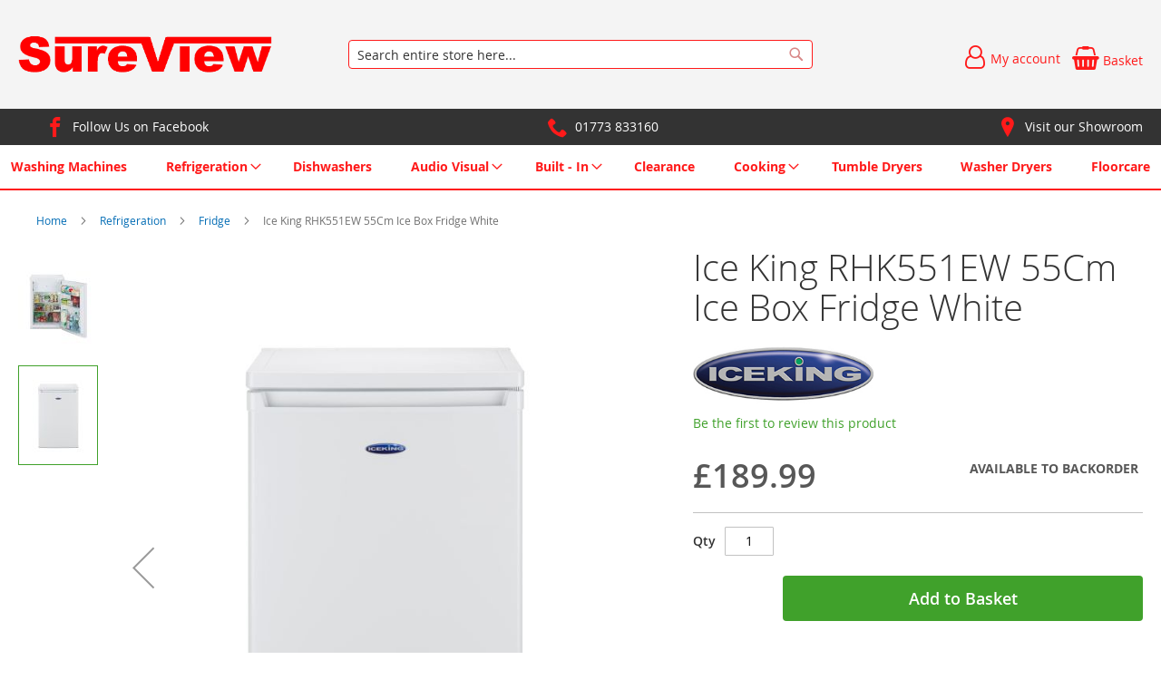

--- FILE ---
content_type: text/html; charset=UTF-8
request_url: https://www.sureview-online.co.uk/ice-king-rhk551ew-white-400007810.html
body_size: 17283
content:
<!doctype html>
<html lang="en">
    <head prefix="og: http://ogp.me/ns# fb: http://ogp.me/ns/fb# product: http://ogp.me/ns/product#">
        
<script>
    var BASE_URL = 'https://www.sureview-online.co.uk/';
    require = {
        "baseUrl": "https://www.sureview-online.co.uk/static/version1762225337/frontend/calculus/master/en_GB"
    };

    let breakpoint = 1200;
    let showDebugOutput = 0;
    let deliveryAllowed = 1;
    let clickAndCollectAllowed = 0;
    let internationalShippingAllowed = 0;
    let internationalShippingUseRequiredPostcodes = 1;
    let showDeliveryInBasketSummary = 1;
    let hasDatepicker = 0;
    let isPBUenabled = 0;
    let PBUExpressBrippo = 0;
    let onDisplay = 'On Display';
    let takeAway = 'Ready to Take Away';
    let branchesDisplayNum =  10;
    let branchesDisplayMax =  20;
    let branchDisplayThreshold =  0;
    let branchShowStoreAddress = 0;
    let branchShowStoreStock = 0;
    let showAvailabiltyBranches = 1;
    let showAvailabiltyMessage = 1;
    let ccLeadTime =  0;
    let ccCutOffTime =  12 ;
    let ccValidDays = 'Monday Tuesday Wednesday Thursday Friday Saturday';
    let allowCheckoutIfNoInfo = 1;
    let allowCheckoutIfNoStockMsgBasket = ' We will contact you when this item is available to collect';
    let allowCheckoutIfNoStockMsgCheckout = ' We will contact you when this item is available to collect';
    let sliderMobileViewItems = '1';
    let stockAvailabilityEnabled = '0';
    let GalleryThumbnailWidth = '0';
    let GalleryMobileWidth = 768;
    let NcB2BEnabled = '0';
    let preSelectTheDelivery = 0;

    /* set screen width for mobile view for use in js */
    let screen_m = breakpoint;

    
</script>
        <meta charset="utf-8"/>
<meta name="title" content="Ice King RHK551EW 55Cm Ice Box Fridge White"/>
<meta name="description" content="We have been in Alfreton since buying C.W Clifford Ltd in 2004. We moved to our new premises in 2012, Next to Lidl along Nottingham road. We have parking for a couple off cars, around the back of shop, down John street turn left. Our staff have over 45 year experience in retail. We are ready to help you over email or a phone call. We value your business!"/>
<meta name="keywords" content="Electrical, Appliances, Delivery, Removal, Installation, Televisions, Washing Machines, Tumble Dryers, Washer Dryers, Dishwashsers, Electric Cookers, Gas Range Cookers, Gas Cookers, Fridge Freezers, Larder Fridges, Ice Box Fridges, Freezers, Built In Washing Machines, Built In Single Oven, Built in Slimline Dishwasher, Built Under Larder Fridge, Built Under Freezers"/>
<meta name="robots" content="INDEX,FOLLOW"/>
<meta name="viewport" content="width=device-width, initial-scale=1.0 maximum-scale=1, user-scalable=no"/>
<meta name="format-detection" content="telephone=no"/>
<title>Ice King RHK551EW 55Cm Ice Box Fridge White</title>
<link  rel="stylesheet" type="text/css"  media="all" href="https://www.sureview-online.co.uk/static/version1762225337/frontend/calculus/master/en_GB/mage/calendar.css" />
<link  rel="stylesheet" type="text/css"  media="all" href="https://www.sureview-online.co.uk/static/version1762225337/frontend/calculus/master/en_GB/Paymentsense_RemotePayments/default.css" />
<link  rel="stylesheet" type="text/css"  media="all" href="https://www.sureview-online.co.uk/static/version1762225337/frontend/calculus/master/en_GB/css/styles-m.css" />
<link  rel="stylesheet" type="text/css"  media="all" href="https://www.sureview-online.co.uk/static/version1762225337/frontend/calculus/master/en_GB/css/styles-l.css" />
<link  rel="stylesheet" type="text/css"  media="all" href="https://www.sureview-online.co.uk/static/version1762225337/frontend/calculus/master/en_GB/jquery/uppy/dist/uppy-custom.css" />
<link  rel="stylesheet" type="text/css"  media="all" href="https://www.sureview-online.co.uk/static/version1762225337/frontend/calculus/master/en_GB/Magezon_Core/css/styles.css" />
<link  rel="stylesheet" type="text/css"  media="all" href="https://www.sureview-online.co.uk/static/version1762225337/frontend/calculus/master/en_GB/mage/gallery/gallery.css" />
<link  rel="stylesheet" type="text/css"  media="all" href="https://www.sureview-online.co.uk/static/version1762225337/frontend/calculus/master/en_GB/Trustpilot_Reviews/css/trustpilot.min.css" />
<link  rel="stylesheet" type="text/css"  media="all" href="https://fonts.googleapis.com/css2?family=Nunito" />
<link  rel="stylesheet" type="text/css"  media="print" href="https://www.sureview-online.co.uk/static/version1762225337/frontend/calculus/master/en_GB/css/print.css" />
<link  rel="stylesheet" type="text/css"  media="all" href="https://www.sureview-online.co.uk/static/version1762225337/frontend/calculus/master/en_GB/css/magnific-popup.css" />
<script  type="text/javascript"  src="https://www.sureview-online.co.uk/static/version1762225337/frontend/calculus/master/en_GB/requirejs/require.js"></script>
<script  type="text/javascript"  src="https://www.sureview-online.co.uk/static/version1762225337/frontend/calculus/master/en_GB/mage/requirejs/mixins.js"></script>
<script  type="text/javascript"  src="https://www.sureview-online.co.uk/static/version1762225337/frontend/calculus/master/en_GB/requirejs-config.js"></script>
<script  type="text/javascript"  src="https://www.sureview-online.co.uk/static/version1762225337/frontend/calculus/master/en_GB/Phpro_CookieConsent/js/consentdefault.js"></script>
<link rel="preload" as="font" crossorigin="anonymous" href="https://www.sureview-online.co.uk/static/version1762225337/frontend/calculus/master/en_GB/fonts/opensans/light/opensans-300.woff2" />
<link rel="preload" as="font" crossorigin="anonymous" href="https://www.sureview-online.co.uk/static/version1762225337/frontend/calculus/master/en_GB/fonts/opensans/regular/opensans-400.woff2" />
<link rel="preload" as="font" crossorigin="anonymous" href="https://www.sureview-online.co.uk/static/version1762225337/frontend/calculus/master/en_GB/fonts/opensans/semibold/opensans-600.woff2" />
<link rel="preload" as="font" crossorigin="anonymous" href="https://www.sureview-online.co.uk/static/version1762225337/frontend/calculus/master/en_GB/fonts/opensans/bold/opensans-700.woff2" />
<link  rel="icon" type="image/x-icon" href="https://www.sureview-online.co.uk/media/favicon/websites/1/Thumbnail.png" />
<link  rel="shortcut icon" type="image/x-icon" href="https://www.sureview-online.co.uk/media/favicon/websites/1/Thumbnail.png" />
<meta name="google-site-verification" content="5gcMUCbb8i6zOv_id-BJ5_CsVqUb_d0VyKeKbcYVltY" />
<meta name="msvalidate.01" content="D36B0EC2684EFA460C1F5E782C526795" />

<style>
.icon-color a::before {color:#ff1a1a;}
</style>
        

    

    <!-- BEGIN GOOGLE ANALYTICS CODE -->
<script type="text/x-magento-init">
{
    "*": {
        "Magento_GoogleAnalytics/js/google-analytics": {
            "isCookieRestrictionModeEnabled": 0,
            "currentWebsite": 1,
            "cookieName": "user_allowed_save_cookie",
            "ordersTrackingData": [],
            "pageTrackingData": {"optPageUrl":"","isAnonymizedIpActive":false,"accountId":"UA-173634244-1"}        }
    }
}
</script>
<!-- END GOOGLE ANALYTICS CODE -->
    <script type="text/x-magento-init">
        {
            "*": {
                "Magento_PageCache/js/form-key-provider": {
                    "isPaginationCacheEnabled":
                        0                }
            }
        }
    </script>
<script>
    window.globalConfigData = {"nopostcode":"1"};
    </script>
<!-- Structured Data by outer/edge (https://outeredge.agency) -->
<script type="application/ld+json" id="structured-data">
{
    "@context": "https://schema.org/",
    "@type": "ItemPage",
    "publisher": {
        "@type": "Organization",
        "name": "Sureview Cliffords",
        "url": "https://www.sureview-online.co.uk/",
        "logo": {
            "@type": "ImageObject",
            "url": "https://www.sureview-online.co.uk/media/logo/websites/1/SureviewLogo.png"
        }
    }
        }
</script>


    <script type='text/javascript'
            src='https://platform-api.sharethis.com/js/sharethis.js#property=NULL&product=sticky-share-buttons&cms=sop'
            async='async'></script>


<meta property="og:type" content="product" />
<meta property="og:title"
      content="Ice&#x20;King&#x20;RHK551EW&#x20;55Cm&#x20;Ice&#x20;Box&#x20;Fridge&#x20;White" />
<meta property="og:image"
      content="https://www.sureview-online.co.uk/media/catalog/product/cache/0875ecd9a0e6203fa2556a2a247f3777/i/c/ice-king_rhk551ew_1110401_34-0100-0004.jpg" />
<meta property="og:description"
      content="ColourWhiteEnergy&#x20;RatingEIce&#x20;BoxYesWidth55CMManufacturer&#x20;Guarantee1&#x20;year" />
<meta property="og:url" content="https://www.sureview-online.co.uk/ice-king-rhk551ew-white-400007810.html" />
    <meta property="product:price:amount" content="189.99"/>
    <meta property="product:price:currency"
      content="GBP"/>
    </head>
    <body data-container="body"
          data-mage-init='{"loaderAjax": {}, "loader": { "icon": "https://www.sureview-online.co.uk/static/version1762225337/frontend/calculus/master/en_GB/images/loader-2.gif"}}'
        class="calculus-master default catalog-product-view product-ice-king-rhk551ew-white-400007810 page-layout-1column" id="html-body">
        
    

<script type="text/x-magento-init">
    {
        "*": {
            "Magento_PageBuilder/js/widget-initializer": {
                "config": {"[data-content-type=\"slider\"][data-appearance=\"default\"]":{"Magento_PageBuilder\/js\/content-type\/slider\/appearance\/default\/widget":false},"[data-content-type=\"map\"]":{"Magento_PageBuilder\/js\/content-type\/map\/appearance\/default\/widget":false},"[data-content-type=\"row\"]":{"Magento_PageBuilder\/js\/content-type\/row\/appearance\/default\/widget":false},"[data-content-type=\"tabs\"]":{"Magento_PageBuilder\/js\/content-type\/tabs\/appearance\/default\/widget":false},"[data-content-type=\"slide\"]":{"Magento_PageBuilder\/js\/content-type\/slide\/appearance\/default\/widget":{"buttonSelector":".pagebuilder-slide-button","showOverlay":"hover","dataRole":"slide"}},"[data-content-type=\"banner\"]":{"Magento_PageBuilder\/js\/content-type\/banner\/appearance\/default\/widget":{"buttonSelector":".pagebuilder-banner-button","showOverlay":"hover","dataRole":"banner"}},"[data-content-type=\"buttons\"]":{"Magento_PageBuilder\/js\/content-type\/buttons\/appearance\/inline\/widget":false},"[data-content-type=\"products\"][data-appearance=\"carousel\"]":{"Magento_PageBuilder\/js\/content-type\/products\/appearance\/carousel\/widget":false}},
                "breakpoints": {"desktop":{"label":"Desktop","stage":true,"default":true,"class":"desktop-switcher","icon":"Magento_PageBuilder::css\/images\/switcher\/switcher-desktop.svg","conditions":{"min-width":"1024px"},"options":{"products":{"default":{"slidesToShow":"5"}}}},"tablet":{"conditions":{"max-width":"1024px","min-width":"768px"},"options":{"products":{"default":{"slidesToShow":"4"},"continuous":{"slidesToShow":"3"}}}},"mobile":{"label":"Mobile","stage":true,"class":"mobile-switcher","icon":"Magento_PageBuilder::css\/images\/switcher\/switcher-mobile.svg","media":"only screen and (max-width: 768px)","conditions":{"max-width":"768px","min-width":"640px"},"options":{"products":{"default":{"slidesToShow":"3"}}}},"mobile-small":{"conditions":{"max-width":"640px"},"options":{"products":{"default":{"slidesToShow":"2"},"continuous":{"slidesToShow":"1"}}}}}            }
        }
    }
</script>

<div class="cookie-status-message" id="cookie-status">
    The store will not work correctly when cookies are disabled.</div>
<script type="text&#x2F;javascript">document.querySelector("#cookie-status").style.display = "none";</script>
<script type="text/x-magento-init">
    {
        "*": {
            "cookieStatus": {}
        }
    }
</script>

<script type="text/x-magento-init">
    {
        "*": {
            "mage/cookies": {
                "expires": null,
                "path": "\u002F",
                "domain": ".www.sureview\u002Donline.co.uk",
                "secure": true,
                "lifetime": "3600"
            }
        }
    }
</script>
    <noscript>
        <div class="message global noscript">
            <div class="content">
                <p>
                    <strong>JavaScript seems to be disabled in your browser.</strong>
                    <span>
                        For the best experience on our site, be sure to turn on Javascript in your browser.                    </span>
                </p>
            </div>
        </div>
    </noscript>

<script>
    window.cookiesConfig = window.cookiesConfig || {};
    window.cookiesConfig.secure = true;
</script><script>    require.config({
        map: {
            '*': {
                wysiwygAdapter: 'mage/adminhtml/wysiwyg/tiny_mce/tinymceAdapter'
            }
        }
    });</script><script>    require.config({
        paths: {
            googleMaps: 'https\u003A\u002F\u002Fmaps.googleapis.com\u002Fmaps\u002Fapi\u002Fjs\u003Fv\u003D3.53\u0026key\u003D'
        },
        config: {
            'Magento_PageBuilder/js/utils/map': {
                style: '',
            },
            'Magento_PageBuilder/js/content-type/map/preview': {
                apiKey: '',
                apiKeyErrorMessage: 'You\u0020must\u0020provide\u0020a\u0020valid\u0020\u003Ca\u0020href\u003D\u0027https\u003A\u002F\u002Fwww.sureview\u002Donline.co.uk\u002Fadminhtml\u002Fsystem_config\u002Fedit\u002Fsection\u002Fcms\u002F\u0023cms_pagebuilder\u0027\u0020target\u003D\u0027_blank\u0027\u003EGoogle\u0020Maps\u0020API\u0020key\u003C\u002Fa\u003E\u0020to\u0020use\u0020a\u0020map.'
            },
            'Magento_PageBuilder/js/form/element/map': {
                apiKey: '',
                apiKeyErrorMessage: 'You\u0020must\u0020provide\u0020a\u0020valid\u0020\u003Ca\u0020href\u003D\u0027https\u003A\u002F\u002Fwww.sureview\u002Donline.co.uk\u002Fadminhtml\u002Fsystem_config\u002Fedit\u002Fsection\u002Fcms\u002F\u0023cms_pagebuilder\u0027\u0020target\u003D\u0027_blank\u0027\u003EGoogle\u0020Maps\u0020API\u0020key\u003C\u002Fa\u003E\u0020to\u0020use\u0020a\u0020map.'
            },
        }
    });</script><script>
    require.config({
        shim: {
            'Magento_PageBuilder/js/utils/map': {
                deps: ['googleMaps']
            }
        }
    });</script><div class="page-wrapper"> <script>
    var stickyNavActive = 1;
</script>
<header class="page-header">
    <div class="header content">
        <div class="logo-wrapper">
            <span data-action="toggle-nav" class="action nav-toggle"><span>Toggle Nav</span></span>
<a
    class="logo"
    href="https://www.sureview-online.co.uk/"
    title=""
    aria-label="store logo">
    <img src="https://www.sureview-online.co.uk/media/logo/websites/1/SureviewLogo.png"
         title=""
         alt=""
    />
</a>
        </div>
        <div class="custom-block hide-on-tablet">
                    </div>
        <div class="search-wrapper">
            <script>
    let search_placeholder_txt_list = ["Search our entire product range here..."];
    let search_placeholder_typing_speed =  200;
    let search_placeholder_typing_pause =  3;
</script>
<div class="block block-search">
    <div class="block block-title"><strong>Search</strong></div>
    <div class="block block-content">
        <form class="form minisearch" id="search_mini_form" action="https://www.sureview-online.co.uk/catalogsearch/result/" method="get" style="position: relative;">
            <input type="hidden" name="product_list_order" value="relevance" />
            <input type="hidden" name="product_list_dir" value="desc" />
            <div class="field search">
                <label class="label" for="search" data-role="minisearch-label">
                    <span>Search</span>
                </label>
                <div class="control">
                    <input id="search"
                           data-mage-init='{"quickSearch":{
                                "formSelector":"#search_mini_form",
                                "url":"https://www.sureview-online.co.uk/search/ajax/suggest/",
                                "destinationSelector":"#search_autocomplete",
                                "minSearchLength":"2"}
                           }'
                           type="text"
                           name="q"
                           value=""
                           placeholder="Search&#x20;entire&#x20;store&#x20;here..."
                           class="input-text"
                           maxlength="128"
                           role="combobox"
                           aria-haspopup="false"
                           aria-autocomplete="both"
                           autocomplete="off"
                           aria-expanded="false"/>
                    <div id="search_autocomplete" class="search-autocomplete"></div>
                    <div class="nested">
    <a class="action advanced" href="https://www.sureview-online.co.uk/catalogsearch/advanced/" data-action="advanced-search">
        Advanced Search    </a>
</div>
                </div>
            </div>

            
            <div class="actions">
                <button type="submit"
                    title="Search"
                    class="action search"
                    aria-label="Search">
                    <span>Search</span>
                </button>
            </div>
        </form>
    </div>
</div>
        </div>
        <div class="header-actions">
            <div class="inner">
                <div class="actions">
                                                            <div class = "action-links">
                        <a class="account-link" href = "https://www.sureview-online.co.uk/customer/account"><span> My account</span></a>
                        
<div data-block="minicart" class="minicart-wrapper ">
    <a class="action showcart" href="https://www.sureview-online.co.uk/checkout/cart/"
       data-bind="scope: 'minicart_content'">
        <span class="text">Basket</span>
        <span class="counter qty empty"
              data-bind="css: { empty: !!getCartParam('summary_count') == false && !isLoading() }, blockLoader: isLoading">
            <span class="counter-number"><!-- ko text: getCartParam('summary_count') --><!-- /ko --></span>
            <span class="counter-label">
            <!-- ko if: getCartParam('summary_count') -->
                <!-- ko text: getCartParam('summary_count') --><!-- /ko -->
                <!-- ko i18n: 'items' --><!-- /ko -->
            <!-- /ko -->
            </span>
        </span>
    </a>
            <div class="block block-minicart"
             data-role="dropdownDialog"
             data-mage-init='{"dropdownDialog":{
                "appendTo":"[data-block=minicart]",
                "triggerTarget":".showcart",
                "timeout": "2000",
                "closeOnMouseLeave": false,
                "closeOnEscape": true,
                "triggerClass":"active",
                "parentClass":"active",
                "buttons":[]}}'>
            <div id="minicart-content-wrapper" data-bind="scope: 'minicart_content'">
                <!-- ko template: getTemplate() --><!-- /ko -->
            </div>
                    </div>
        <script>
        window.checkout = {"shoppingCartUrl":"https:\/\/www.sureview-online.co.uk\/checkout\/cart\/","checkoutUrl":"https:\/\/www.sureview-online.co.uk\/checkout\/","updateItemQtyUrl":"https:\/\/www.sureview-online.co.uk\/checkout\/sidebar\/updateItemQty\/","removeItemUrl":"https:\/\/www.sureview-online.co.uk\/checkout\/sidebar\/removeItem\/","imageTemplate":"Magento_Catalog\/product\/image_with_borders","baseUrl":"https:\/\/www.sureview-online.co.uk\/","minicartMaxItemsVisible":5,"websiteId":"1","maxItemsToDisplay":10,"storeId":"1","storeGroupId":"1","customerLoginUrl":"https:\/\/www.sureview-online.co.uk\/customer\/account\/login\/referer\/aHR0cHM6Ly93d3cuc3VyZXZpZXctb25saW5lLmNvLnVrL2ljZS1raW5nLXJoazU1MWV3LXdoaXRlLTQwMDAwNzgxMC5odG1s\/","isRedirectRequired":false,"autocomplete":"off","captcha":{"user_login":{"isCaseSensitive":false,"imageHeight":50,"imageSrc":"","refreshUrl":"https:\/\/www.sureview-online.co.uk\/captcha\/refresh\/","isRequired":false,"timestamp":1768845333}}};
    </script>
    <script type="text/x-magento-init">
    {
        "[data-block='minicart']": {
            "Magento_Ui/js/core/app": {"components":{"minicart_content":{"children":{"subtotal.container":{"children":{"subtotal":{"children":{"subtotal.totals":{"config":{"display_cart_subtotal_incl_tax":0,"display_cart_subtotal_excl_tax":1,"template":"Magento_Tax\/checkout\/minicart\/subtotal\/totals"},"children":{"subtotal.totals.msrp":{"component":"Magento_Msrp\/js\/view\/checkout\/minicart\/subtotal\/totals","config":{"displayArea":"minicart-subtotal-hidden","template":"Magento_Msrp\/checkout\/minicart\/subtotal\/totals"}}},"component":"Magento_Tax\/js\/view\/checkout\/minicart\/subtotal\/totals"}},"component":"uiComponent","config":{"template":"Magento_Checkout\/minicart\/subtotal"}}},"component":"uiComponent","config":{"displayArea":"subtotalContainer"}},"item.renderer":{"component":"Magento_Checkout\/js\/view\/cart-item-renderer","config":{"displayArea":"defaultRenderer","template":"Magento_Checkout\/minicart\/item\/default"},"children":{"item.image":{"component":"Magento_Catalog\/js\/view\/image","config":{"template":"Magento_Catalog\/product\/image","displayArea":"itemImage"}},"checkout.cart.item.price.sidebar":{"component":"uiComponent","config":{"template":"Magento_Checkout\/minicart\/item\/price","displayArea":"priceSidebar"}}}},"extra_info":{"component":"uiComponent","config":{"displayArea":"extraInfo"}},"promotion":{"component":"uiComponent","config":{"displayArea":"promotion"}}},"config":{"itemRenderer":{"default":"defaultRenderer","simple":"defaultRenderer","virtual":"defaultRenderer"},"template":"Magento_Checkout\/minicart\/content"},"component":"Magento_Checkout\/js\/view\/minicart"}},"types":[]}        },
        "*": {
            "Magento_Ui/js/block-loader": "https\u003A\u002F\u002Fwww.sureview\u002Donline.co.uk\u002Fstatic\u002Fversion1762225337\u002Ffrontend\u002Fcalculus\u002Fmaster\u002Fen_GB\u002Fimages\u002Floader\u002D1.gif"
        }
    }
    </script>
</div>


                    </div>
                                    </div>

                            </div>

        </div>

    </div>

</header>

    <div class="header-add hidden-print">
        <div class="wrapper">
            <div class="content">
                <div data-content-type="html" data-appearance="default" data-element="main" data-decoded="true"><ul class="slider-slick" data-hide-arrows data-medium='2' data-fade>
<li class="icon-color"><a class="icon-facebook" target="_blank" href="https://www.facebook.com/sureviewTV">Follow Us on Facebook</a></li>
<li class="icon-color"><a class="icon-phone" href="tel:01773 833160"> 01773 833160</a></li>
<li class="icon-color"><a class="icon-pin" href="https://sureview-online.co.uk/alfreton">Visit our Showroom</a></li>
</ul></div>            </div>
        </div>
    </div>
    <div class="sections nav-sections">
                <div class="section-items nav-sections-items"
             data-mage-init='{"tabs":{"openedState":"active"}}'>
                                            <div class="section-item-content nav-sections-item-content"
                     id="store.menu"
                     data-role="content">
                    
<nav class="navigation" data-action="navigation">
    <ul data-mage-init='{"menu":{"responsive":true, "expanded":true, "position":{"my":"left top","at":"left bottom"}}}'>
        <li class="level0 home "><a href="https://www.sureview-online.co.uk/" title="Home" class="level-top"><span>Home</span></a></li>
        <li  class="level0 nav-1 category-item first"><a  href="https://www.sureview-online.co.uk/washing-machines.html"  class="level-top" ><span>Washing Machines</span></a></li><li  class="level0 nav-2 category-item parent"><a  href="https://www.sureview-online.co.uk/refrigeration.html"  class="level-top" ><span>Refrigeration</span></a><ul class="level0 submenu"><li  class="level1 nav-2-1 category-item first"><a  href="https://www.sureview-online.co.uk/refrigeration/chest-freezer.html" ><span>Chest Freezer</span></a></li><li  class="level1 nav-2-2 category-item"><a  href="https://www.sureview-online.co.uk/refrigeration/freezer.html" ><span>Freezer</span></a></li><li  class="level1 nav-2-3 category-item"><a  href="https://www.sureview-online.co.uk/refrigeration/fridge.html" ><span>Fridge</span></a></li><li  class="level1 nav-2-4 category-item last"><a  href="https://www.sureview-online.co.uk/refrigeration/fridge-freezer.html" ><span>Fridge Freezer</span></a></li></ul></li><li  class="level0 nav-3 category-item"><a  href="https://www.sureview-online.co.uk/dishwashers.html"  class="level-top" ><span>Dishwashers</span></a></li><li  class="level0 nav-4 category-item parent"><a  href="https://www.sureview-online.co.uk/audio-visual.html"  class="level-top" ><span>Audio Visual</span></a><ul class="level0 submenu"><li  class="level1 nav-4-1 category-item first last parent"><a  href="https://www.sureview-online.co.uk/audio-visual/televisions.html" ><span>Televisions</span></a><ul class="level1 submenu"><li  class="level2 nav-4-1-1 category-item first last"><a  href="https://www.sureview-online.co.uk/audio-visual/televisions/televisions.html" ><span>Televisions</span></a></li></ul></li></ul></li><li  class="level0 nav-5 category-item parent"><a  href="https://www.sureview-online.co.uk/built-in.html"  class="level-top" ><span>Built - In</span></a><ul class="level0 submenu"><li  class="level1 nav-5-1 category-item first"><a  href="https://www.sureview-online.co.uk/built-in/built-in-oven.html" ><span>Built In Oven</span></a></li><li  class="level1 nav-5-2 category-item"><a  href="https://www.sureview-online.co.uk/built-in/hob-electric.html" ><span>Hob -  Electric</span></a></li><li  class="level1 nav-5-3 category-item"><a  href="https://www.sureview-online.co.uk/built-in/hob-gas.html" ><span>Hob - Gas</span></a></li><li  class="level1 nav-5-4 category-item"><a  href="https://www.sureview-online.co.uk/built-in/built-in-washing-machines.html" ><span>Built-In Washing Machines</span></a></li><li  class="level1 nav-5-5 category-item"><a  href="https://www.sureview-online.co.uk/built-in/built-in-refrigeration.html" ><span>Built-In Refrigeration</span></a></li><li  class="level1 nav-5-6 category-item"><a  href="https://www.sureview-online.co.uk/built-in/built-in-washing-dryers.html" ><span>Built-In Washing Dryers</span></a></li><li  class="level1 nav-5-7 category-item last"><a  href="https://www.sureview-online.co.uk/built-in/bulit-in-dishwasher.html" ><span>Bulit In Dishwasher</span></a></li></ul></li><li  class="level0 nav-6 category-item"><a  href="https://www.sureview-online.co.uk/clearance.html"  class="level-top" ><span>Clearance</span></a></li><li  class="level0 nav-7 category-item parent"><a  href="https://www.sureview-online.co.uk/cooking.html"  class="level-top" ><span>Cooking</span></a><ul class="level0 submenu"><li  class="level1 nav-7-1 category-item first"><a  href="https://www.sureview-online.co.uk/cooking/electric-cooker.html" ><span>Electric Cooker</span></a></li><li  class="level1 nav-7-2 category-item"><a  href="https://www.sureview-online.co.uk/cooking/gas-cookers.html" ><span>Gas Cookers</span></a></li><li  class="level1 nav-7-3 category-item last"><a  href="https://www.sureview-online.co.uk/cooking/microwave-ovens.html" ><span>Microwave Ovens</span></a></li></ul></li><li  class="level0 nav-8 category-item"><a  href="https://www.sureview-online.co.uk/tumble-dryers.html"  class="level-top" ><span>Tumble Dryers</span></a></li><li  class="level0 nav-9 category-item"><a  href="https://www.sureview-online.co.uk/washer-dryers.html"  class="level-top" ><span>Washer Dryers</span></a></li><li  class="level0 nav-10 category-item last"><a  href="https://www.sureview-online.co.uk/floorcare.html"  class="level-top" ><span>Floorcare</span></a></li>            </ul>
</nav>
                </div>
                                    </div>
    </div>

<main id="maincontent" class="page-main"><a id="contentarea" tabindex="-1"></a>
<div class="page messages"><div data-placeholder="messages"></div>
<div data-bind="scope: 'messages'">
    <!-- ko if: cookieMessagesObservable() && cookieMessagesObservable().length > 0 -->
    <div aria-atomic="true" role="alert" class="messages" data-bind="foreach: {
        data: cookieMessagesObservable(), as: 'message'
    }">
        <div data-bind="attr: {
            class: 'message-' + message.type + ' ' + message.type + ' message',
            'data-ui-id': 'message-' + message.type
        }">
            <div data-bind="html: $parent.prepareMessageForHtml(message.text)"></div>
        </div>
    </div>
    <!-- /ko -->

    <div aria-atomic="true" role="alert" class="messages" data-bind="foreach: {
        data: messages().messages, as: 'message'
    }, afterRender: purgeMessages">
        <div data-bind="attr: {
            class: 'message-' + message.type + ' ' + message.type + ' message',
            'data-ui-id': 'message-' + message.type
        }">
            <div data-bind="html: $parent.prepareMessageForHtml(message.text)"></div>
        </div>
    </div>
</div>

<script type="text/x-magento-init">
    {
        "*": {
            "Magento_Ui/js/core/app": {
                "components": {
                        "messages": {
                            "component": "Magento_Theme/js/view/messages"
                        }
                    }
                }
            }
    }
</script>
</div><div class="columns"><div class="column main"><div class="breadcrumbs">
    <ul class="items">
                    <li class="item home">
                            <a href="https://www.sureview-online.co.uk/"
                   title="Go&#x20;to&#x20;Home&#x20;Page">
                    Home                </a>
                        </li>
                    <li class="item category2345">
                            <a href="https://www.sureview-online.co.uk/refrigeration.html"
                   title="">
                    Refrigeration                </a>
                        </li>
                    <li class="item category2351">
                            <a href="https://www.sureview-online.co.uk/refrigeration/fridge.html"
                   title="">
                    Fridge                </a>
                        </li>
                    <li class="item product2283">
                            <strong>Ice King RHK551EW 55Cm Ice Box Fridge White</strong>
                        </li>
            </ul>
</div>
<input name="form_key" type="hidden" value="Dc0sKA7IrjngFQyo" /><div id="authenticationPopup" data-bind="scope:'authenticationPopup', style: {display: 'none'}">
        <script>window.authenticationPopup = {"autocomplete":"off","customerRegisterUrl":"https:\/\/www.sureview-online.co.uk\/customer\/account\/create\/","customerForgotPasswordUrl":"https:\/\/www.sureview-online.co.uk\/customer\/account\/forgotpassword\/","baseUrl":"https:\/\/www.sureview-online.co.uk\/","customerLoginUrl":"https:\/\/www.sureview-online.co.uk\/customer\/ajax\/login\/"}</script>    <!-- ko template: getTemplate() --><!-- /ko -->
        <script type="text/x-magento-init">
        {
            "#authenticationPopup": {
                "Magento_Ui/js/core/app": {"components":{"authenticationPopup":{"component":"Magento_Customer\/js\/view\/authentication-popup","children":{"messages":{"component":"Magento_Ui\/js\/view\/messages","displayArea":"messages"},"captcha":{"component":"Magento_Captcha\/js\/view\/checkout\/loginCaptcha","displayArea":"additional-login-form-fields","formId":"user_login","configSource":"checkout"},"amazon-button":{"component":"Amazon_Pay\/js\/view\/login-button-wrapper","sortOrder":"0","displayArea":"additional-login-form-fields","config":{"tooltip":"Securely login to our website using your existing Amazon details."}}}}}}            },
            "*": {
                "Magento_Ui/js/block-loader": "https\u003A\u002F\u002Fwww.sureview\u002Donline.co.uk\u002Fstatic\u002Fversion1762225337\u002Ffrontend\u002Fcalculus\u002Fmaster\u002Fen_GB\u002Fimages\u002Floader\u002D1.gif"
                            }
        }
    </script>
</div>
<script type="text/x-magento-init">
    {
        "*": {
            "Magento_Customer/js/section-config": {
                "sections": {"stores\/store\/switch":["*"],"stores\/store\/switchrequest":["*"],"directory\/currency\/switch":["*"],"*":["messages"],"customer\/account\/logout":["*","recently_viewed_product","recently_compared_product","persistent"],"customer\/account\/loginpost":["*"],"customer\/account\/createpost":["*"],"customer\/account\/editpost":["*"],"customer\/ajax\/login":["checkout-data","cart","captcha"],"catalog\/product_compare\/add":["compare-products"],"catalog\/product_compare\/remove":["compare-products"],"catalog\/product_compare\/clear":["compare-products"],"sales\/guest\/reorder":["cart"],"sales\/order\/reorder":["cart"],"checkout\/cart\/add":["cart","directory-data"],"checkout\/cart\/delete":["cart"],"checkout\/cart\/updatepost":["cart"],"checkout\/cart\/updateitemoptions":["cart"],"checkout\/cart\/couponpost":["cart"],"checkout\/cart\/estimatepost":["cart"],"checkout\/cart\/estimateupdatepost":["cart"],"checkout\/onepage\/saveorder":["cart","checkout-data","last-ordered-items"],"checkout\/sidebar\/removeitem":["cart"],"checkout\/sidebar\/updateitemqty":["cart"],"rest\/*\/v1\/carts\/*\/payment-information":["cart","last-ordered-items","captcha","instant-purchase"],"rest\/*\/v1\/guest-carts\/*\/payment-information":["cart","captcha"],"rest\/*\/v1\/guest-carts\/*\/selected-payment-method":["cart","checkout-data"],"rest\/*\/v1\/carts\/*\/selected-payment-method":["cart","checkout-data","instant-purchase"],"customer\/address\/*":["instant-purchase"],"customer\/account\/*":["instant-purchase"],"vault\/cards\/deleteaction":["instant-purchase"],"multishipping\/checkout\/overviewpost":["cart"],"paypal\/express\/placeorder":["cart","checkout-data"],"paypal\/payflowexpress\/placeorder":["cart","checkout-data"],"paypal\/express\/onauthorization":["cart","checkout-data"],"persistent\/index\/unsetcookie":["persistent"],"review\/product\/post":["review"],"paymentservicespaypal\/smartbuttons\/placeorder":["cart","checkout-data"],"paymentservicespaypal\/smartbuttons\/cancel":["cart","checkout-data"],"wishlist\/index\/add":["wishlist"],"wishlist\/index\/remove":["wishlist"],"wishlist\/index\/updateitemoptions":["wishlist"],"wishlist\/index\/update":["wishlist"],"wishlist\/index\/cart":["wishlist","cart"],"wishlist\/index\/fromcart":["wishlist","cart"],"wishlist\/index\/allcart":["wishlist","cart"],"wishlist\/shared\/allcart":["wishlist","cart"],"wishlist\/shared\/cart":["cart"],"amazon_pay\/checkout\/completesession":["cart","checkout-data","last-ordered-items"],"checkout\/cart\/updatecartoptions":["cart"],"braintree\/paypal\/placeorder":["cart","checkout-data"],"braintree\/googlepay\/placeorder":["cart","checkout-data"]},
                "clientSideSections": ["checkout-data","cart-data"],
                "baseUrls": ["https:\/\/www.sureview-online.co.uk\/"],
                "sectionNames": ["messages","customer","compare-products","last-ordered-items","cart","directory-data","captcha","instant-purchase","loggedAsCustomer","persistent","review","payments","wishlist","recently_viewed_product","recently_compared_product","product_data_storage","paypal-billing-agreement"]            }
        }
    }
</script>
<script type="text/x-magento-init">
    {
        "*": {
            "Magento_Customer/js/customer-data": {
                "sectionLoadUrl": "https\u003A\u002F\u002Fwww.sureview\u002Donline.co.uk\u002Fcustomer\u002Fsection\u002Fload\u002F",
                "expirableSectionLifetime": 60,
                "expirableSectionNames": ["cart","persistent"],
                "cookieLifeTime": "3600",
                "cookieDomain": "https\u003A\u002F\u002Fsureview247.findesolutions.net\u002F",
                "updateSessionUrl": "https\u003A\u002F\u002Fwww.sureview\u002Donline.co.uk\u002Fcustomer\u002Faccount\u002FupdateSession\u002F",
                "isLoggedIn": ""
            }
        }
    }
</script>
<script type="text/x-magento-init">
    {
        "*": {
            "Magento_Customer/js/invalidation-processor": {
                "invalidationRules": {
                    "website-rule": {
                        "Magento_Customer/js/invalidation-rules/website-rule": {
                            "scopeConfig": {
                                "websiteId": "1"
                            }
                        }
                    }
                }
            }
        }
    }
</script>
<script type="text/x-magento-init">
    {
        "body": {
            "pageCache": {"url":"https:\/\/www.sureview-online.co.uk\/page_cache\/block\/render\/id\/2283\/","handles":["default","catalog_product_view","catalog_product_view_type_simple","catalog_product_view_id_2283","catalog_product_view_sku_400007810"],"originalRequest":{"route":"catalog","controller":"product","action":"view","uri":"\/ice-king-rhk551ew-white-400007810.html"},"versionCookieName":"private_content_version"}        }
    }
</script>

<style>
    </style>
<div class="product-info-wrapper clearfix"><div class="product-info-main"><div class="page-title-wrapper&#x20;product">
    <h1 class="page-title larger"
                >
                    <span class="base" data-ui-id="page-title-wrapper" >Ice King RHK551EW 55Cm Ice Box Fridge White</span>            </h1>
    </div>

<div class="brandlogo clearfix">
    <div class="manflogo">
        <a href="https://www.sureview-online.co.uk/brand/iceking.html"><img src="https://www.sureview-online.co.uk/media/mage360_brands/brands/image/i/c/iceking.jpg" alt="Iceking logo."  title="For more on Iceking, click here."/></a>    </div>
    <div id="flix-minisite"></div>
</div>
<div class="product-labels-main-mobile"><div class='pp-labels'></div></div><div class="product-delivery-info"><script type="text/javascript">
    let deliveryInfoEnabled = '0';
    let showDeliveryInfo = '0';
</script>
   
</div><!DOCTYPE html PUBLIC "-//W3C//DTD HTML 4.0 Transitional//EN" "http://www.w3.org/TR/REC-html40/loose.dtd">
<html><body><div class="product-reviews-summary empty">
            <div class="reviews-actions">
                <a class="action add" href="https://www.sureview-online.co.uk/ice-king-rhk551ew-white-400007810.html#review-form">
                    Be the first to review this product                </a>
            </div>
        </div>
    <script>
    require(['jquery'], function($){
        $('#open-reviews').on('click',function(e){
            e.preventDefault();
            $('.data.item.content').each(function(){
                $(this).hide();
            });
            $('.data.item.title').each(function(){
                $(this).removeClass('active');
            });
            $('#tab-label-reviews').addClass('active');
            $('#reviews').show();
            window.location.hash='reviews';
        })
    });
</script>

</body></html>
<div class="product-info-price clearfix"><div class="price-box price-final_price" data-role="priceBox" data-product-id="2283" data-price-box="product-id-2283">
    

<span class="price-container price-final_price&#x20;tax&#x20;weee"
        >
        <span  id="product-price-2283"                data-price-amount="189.99"
        data-price-type="finalPrice"
        class="price-wrapper "
    ><span class="price">£189.99</span></span>
        </span>

</div><div class="product-info-stock-sku">

                                <div class="stock available" title="Availability">
                <span>Available to Backorder<div id="sttw_2283" class="stockTooltipWrapper hide"></div></span>
            </div>
             


</div></div>
<div class="add-form-wrapper">
<div class="product-add-form">
    <form data-product-sku="400007810"
          action="https://www.sureview-online.co.uk/checkout/cart/add/uenc/aHR0cHM6Ly93d3cuc3VyZXZpZXctb25saW5lLmNvLnVrL2ljZS1raW5nLXJoazU1MWV3LXdoaXRlLTQwMDAwNzgxMC5odG1s/product/2283/" method="post"
          id="product_addtocart_form" enctype="multipart/form-data">
        <input type="hidden" name="product" value="2283" />
        <input type="hidden" name="selected_configurable_option" value="" />
        <input type="hidden" name="related_product" id="related-products-field" value="" />
        <input type="hidden" name="item"  value="2283" />
        <input name="form_key" type="hidden" value="Dc0sKA7IrjngFQyo" />                                    
                    <div class="product-options-wrapper hide" id="product-options-wrapper">
    <div class="fieldset" tabindex="0" data-role="collapsible" data-mage-init='{
    "collapsible":{
        "collapsible": true,
        "openedState": "active",
        "active": true,
        "animate":{ "duration" :500, "easing":"easeInCubic"},
        "icons": {"header": "icon-chevron-right", "activeHeader": "icon-chevron-up"}
    }}'>
        <label class="label options-wrapper-label" data-role="title">Options</label>
        <div class="optionsContainer" data-role="content">
            
<script>
require([
    'jquery'
], function($){

//<![CDATA[
    $.extend(true, $, {
        calendarConfig: {
            dayNames: ["Sunday","Monday","Tuesday","Wednesday","Thursday","Friday","Saturday"],
            dayNamesMin: ["Sun","Mon","Tue","Wed","Thu","Fri","Sat"],
            monthNames: ["January","February","March","April","May","June","July","August","September","October","November","December"],
            monthNamesShort: ["Jan","Feb","Mar","Apr","May","Jun","Jul","Aug","Sep","Oct","Nov","Dec"],
            infoTitle: 'About\u0020the\u0020calendar',
            firstDay: 0,
            closeText: 'Close',
            currentText: 'Go\u0020Today',
            prevText: 'Previous',
            nextText: 'Next',
            weekHeader: 'WK',
            timeText: 'Time',
            hourText: 'Hour',
            minuteText: 'Minute',
            dateFormat: "D, d M yy", // $.datepicker.RFC_2822
            showOn: 'button',
            showAnim: '',
            changeMonth: true,
            changeYear: true,
            buttonImageOnly: null,
            buttonImage: null,
            showButtonPanel: true,
            showWeek: true,
            timeFormat: '',
            showTime: false,
            showHour: false,
            showMinute: false
        }
    });

    enUS = {"m":{"wide":["January","February","March","April","May","June","July","August","September","October","November","December"],"abbr":["Jan","Feb","Mar","Apr","May","Jun","Jul","Aug","Sep","Oct","Nov","Dec"]}}; // en_US locale reference
//]]>

});</script>
<script type="text/x-magento-init">
    {
        "#product_addtocart_form": {
            "priceOptions": {
                "optionConfig": {"486":{"1242":{"prices":{"oldPrice":{"amount":20,"adjustments":[]},"basePrice":{"amount":20},"finalPrice":{"amount":20}},"type":"fixed","name":"Recycle Refrigeration "}}},
                "controlContainer": ".field",
                "priceHolderSelector": "[data-product-id='2283'][data-role=priceBox]"
            }
        }
    }
</script>
            

<div class="options-select-wrapper options">
    <div class="field">
        <label class="label" for="select_486">
            <span>Options</span>
                    </label>
                    <div class="control">
                    
<div class="options-list nested" id="options-486-list">
    
            
        <div class="field choice admin__field admin__field-option">
            <input type="checkbox"
                   class="checkbox admin__control-checkbox                        product-custom-option
                        "
                   name="options[486][]"
                   id="options_486_2"
                   value="1242"
                                   data-selector="options&#x5B;486&#x5D;&#x5B;1242&#x5D;"
                   data-price="20"
                   data-option-sku="400005205"
            />
            <label class="label admin__field-label"
                   for="options_486_2">
                <span>
                    Recycle Refrigeration                 </span>
                <span class="price-notice right">

<span class="price-container tax&#x20;weee"
        >
        <span                 data-price-amount="20"
        data-price-type=""
        class="price-wrapper "
    >£20.00</span>
        </span>
</span>            </label>
        </div>
        </div>

                
            </div>
        
    </div>
</div>
            </div>
    </div>
    </div>
<div class="product-options-bottom">
    <div class="box-tocart ">
    <div class="fieldset clearfix">
                <div class="field qty">
            <label class="label" for="qty"><span>Qty</span></label>
            <div class="control">
                <input type="number"
                       name="qty"
                       id="qty"
                       min="0"
                       value="1"
                       title="Qty"
                       class="input-text qty"
                       data-validate="&#x7B;&quot;required-number&quot;&#x3A;true,&quot;validate-item-quantity&quot;&#x3A;&#x7B;&quot;maxAllowed&quot;&#x3A;10000&#x7D;&#x7D;"
                       />
            </div>
        </div>
                <div class="actions">

                    <button type="submit"
                    title="Add&#x20;to&#x20;Basket"
                    class="action primary tocart"
                    id="product-addtocart-button" disabled>
                <span>Add to Basket</span>
            </button>
                        
<div id="instant-purchase" data-bind="scope:'instant-purchase'">
    <!-- ko template: getTemplate() --><!-- /ko -->
</div>
<script type="text/x-magento-init">
    {
        "#instant-purchase": {
            "Magento_Ui/js/core/app": {"components":{"instant-purchase":{"component":"Magento_InstantPurchase\/js\/view\/instant-purchase","config":{"template":"Magento_InstantPurchase\/instant-purchase","buttonText":"Instant Purchase","purchaseUrl":"https:\/\/www.sureview-online.co.uk\/instantpurchase\/button\/placeOrder\/"}}}}        }
    }
</script>
        </div>
    </div>
                <input type="hidden" name="available-date" id="available-date" value="-999" />
        <input type="hidden" name="branch-code" id="branch-code" />
</div>
<script type="text/x-magento-init">
    {
        "#product_addtocart_form": {
            "Magento_Catalog/js/validate-product": {}
        }
    }
</script>
<script>const isRIEnabled = 0, modalTitle = '', modalAddButton = '', modalContinueButton = '';</script>
</div>
                    </form>
</div>
        </div>

<script type="text/x-magento-init">
    {
        "[data-role=priceBox][data-price-box=product-id-2283]": {
            "priceBox": {
                "priceConfig":  {"productId":2283,"priceFormat":{"pattern":"\u00a3%s","precision":2,"requiredPrecision":2,"decimalSymbol":".","groupSymbol":",","groupLength":3,"integerRequired":false},"prices":{"baseOldPrice":{"amount":189.99,"adjustments":[]},"oldPrice":{"amount":189.99,"adjustments":[]},"basePrice":{"amount":189.99,"adjustments":[]},"finalPrice":{"amount":189.99,"adjustments":[]}},"idSuffix":"_clone","tierPrices":[],"calculationAlgorithm":"TOTAL_BASE_CALCULATION"}            }
        }
    }
</script>
<div class="product-social-links"><div class="key-features-wrapper">
<style>
    .product-info-wrapper .product-info-main .key-features li {
        text-transform: uppercase;
    }

    .product-info-main .key-features li::before,
    .product-info-main .key-features li span::before  {
        color: #ff0000;
    }
</style>

</div><div class="product-addto-links" data-role="add-to-links">
    <div class='pp-labels'></div>    <a href="#"
       class="action towishlist"
       data-post='{"action":"https:\/\/www.sureview-online.co.uk\/wishlist\/index\/add\/","data":{"product":2283,"uenc":"aHR0cHM6Ly93d3cuc3VyZXZpZXctb25saW5lLmNvLnVrL2ljZS1raW5nLXJoazU1MWV3LXdoaXRlLTQwMDAwNzgxMC5odG1s"}}'
       data-action="add-to-wishlist"><span>Add to Wish List</span></a>
<script type="text/x-magento-init">
    {
        "body": {
            "addToWishlist": {"productType":"simple"}        }
    }
</script>

<a href="#" data-post='{"action":"https:\/\/www.sureview-online.co.uk\/catalog\/product_compare\/add\/","data":{"product":"2283","uenc":"aHR0cHM6Ly93d3cuc3VyZXZpZXctb25saW5lLmNvLnVrL2ljZS1raW5nLXJoazU1MWV3LXdoaXRlLTQwMDAwNzgxMC5odG1s"}}'
        data-role="add-to-links"
        class="action tocompare"><span>Add to Compare</span></a>

</div>
<div class="product-icon-container"><div class="energy-rating"><img src="https://www.sureview-online.co.uk/media/energy-ratings/2019/e.webp" alt="e rating" /></div></div>
</div>
    <style>
    .product.special-offers-container .special-offers-content,
    .product.special-offers-container .special-offers-content a,
    .product.special-offers-container .special-offers-content a:hover,
    .product.special-offers-container .special-offers-content a:visited {
        color: #b41f21;
    }

    .product.special-offers-container .special-offers-content {
                    border-color: #b41f21;
            border-width: 2px;
            border-radius: 2px;
            }

    .product.special-offers-container .title
    {
        color: #b41f21;
    }

        </style>

    




<div class="product attribute overview">
                        <div class="value" >
        <ul><li  data-priority=''><span>Colour</span>White</li><li  data-priority='2'><span>Energy Rating</span>E</li><li  data-priority='2'><span>Ice Box</span>Yes</li><li  data-priority='2'><span>Width</span>55CM</li><li  data-priority=''><span>Manufacturer Guarantee</span>1 year</li></ul>    </div>
</div>
<style>
    #print-page {
        bottom: 30px;
        position: fixed;
        right: 30px;
        z-index:999;
    }
</style>

<script>
    function printPage(){
        window.print();
    }
</script></div><div class="product media"><a id="gallery-prev-area" tabindex="-1"></a>
<div class="action-skip-wrapper"><a class="action skip gallery-next-area"
   href="#gallery-next-area">
    <span>
        Skip to the end of the images gallery    </span>
</a>
</div>
           
         <div class="label-productpage">
            <div class="labels tl">
                <!-- energy rating label set to over image -->
                                            </div>

            
            
                    </div>
    
<div class="gallery-placeholder _block-content-loading" data-gallery-role="gallery-placeholder">
    <img
            alt="main product photo"
            class="gallery-placeholder__image"
            src="https://www.sureview-online.co.uk/media/catalog/product/cache/4ae023eae5c6c134dba0f643c3f0818b/i/c/ice-king_rhk551ew_1110401_34-0100-0004.jpg"
    />
</div>

<script type="text/x-magento-init">
    {
        "[data-gallery-role=gallery-placeholder]": {
            "mage/gallery/gallery": {
                "mixins":["magnifier/magnify"],
                "magnifierOpts": {"fullscreenzoom":"20","top":"","left":"","width":"","height":"","eventType":"hover","enabled":false,"mode":"outside"},
                "data": [{"thumb":"https:\/\/www.sureview-online.co.uk\/media\/catalog\/product\/cache\/2ddb21283bb664e737ff52c493106825\/i\/c\/ice-king_rhk551ew_1110402_34-0100-0004.jpg","img":"https:\/\/www.sureview-online.co.uk\/media\/catalog\/product\/cache\/4ae023eae5c6c134dba0f643c3f0818b\/i\/c\/ice-king_rhk551ew_1110402_34-0100-0004.jpg","full":"https:\/\/www.sureview-online.co.uk\/media\/catalog\/product\/cache\/2de76e870710863210ec0054dd67fbbd\/i\/c\/ice-king_rhk551ew_1110402_34-0100-0004.jpg","caption":"Ice King RHK551EW 55Cm Ice Box Fridge White","position":"0","isMain":false,"type":"image","videoUrl":null},{"thumb":"https:\/\/www.sureview-online.co.uk\/media\/catalog\/product\/cache\/2ddb21283bb664e737ff52c493106825\/i\/c\/ice-king_rhk551ew_1110401_34-0100-0004.jpg","img":"https:\/\/www.sureview-online.co.uk\/media\/catalog\/product\/cache\/4ae023eae5c6c134dba0f643c3f0818b\/i\/c\/ice-king_rhk551ew_1110401_34-0100-0004.jpg","full":"https:\/\/www.sureview-online.co.uk\/media\/catalog\/product\/cache\/2de76e870710863210ec0054dd67fbbd\/i\/c\/ice-king_rhk551ew_1110401_34-0100-0004.jpg","caption":"Ice King RHK551EW 55Cm Ice Box Fridge White","position":"0","isMain":true,"type":"image","videoUrl":null}],
                "options": {"nav":"thumbs","loop":true,"keyboard":true,"arrows":true,"allowfullscreen":true,"showCaption":false,"width":700,"thumbwidth":88,"thumbheight":110,"height":700,"transitionduration":500,"transition":"slide","navarrows":true,"navtype":"slides","navdir":"vertical","whiteBorders":1},
                "fullscreen": {"nav":"thumbs","loop":true,"navdir":"vertical","navarrows":false,"navtype":"slides","arrows":true,"showCaption":false,"transitionduration":500,"transition":"slide","whiteBorders":1},
                 "breakpoints": {"mobile":{"conditions":{"max-width":"767px"},"options":{"options":{"nav":"dots"}}}}            }
        }
    }
</script>
<script type="text/x-magento-init">
    {
        "[data-gallery-role=gallery-placeholder]": {
            "Magento_ProductVideo/js/fotorama-add-video-events": {
                "videoData": [{"mediaType":"image","videoUrl":null,"isBase":false},{"mediaType":"image","videoUrl":null,"isBase":true}],
                "videoSettings": [{"playIfBase":"0","showRelated":"0","videoAutoRestart":"0"}],
                "optionsVideoData": []            }
        }
    }
</script>
<div class="action-skip-wrapper"><a class="action skip gallery-prev-area"
   href="#gallery-prev-area">
    <span>
        Skip to the beginning of the images gallery    </span>
</a>
</div><a id="gallery-next-area" tabindex="-1"></a>
<div class="product-labels-main"><div class='pp-labels'></div></div></div></div>

    <div class="product info detailed ">
                <div class="product data items" data-mage-init='{"tabs":{"openedState": "active","collapsible": true, "active": 1}}'>
                                            <div class="data item title"
                     data-role="collapsible" id="tab-label-digital-content">
                    <a class="data switch"
                       tabindex="-1"
                       data-toggle="trigger"
                       href="#digital-content"
                       id="tab-label-digital-content-title">
                        Benefits                    </a>
                </div>
                <div class="data item content"
                     aria-labelledby="tab-label-digital-content-title"
                     id="digital-content" data-role="content">
                    
<style>
#tab-label-digital-content, #digital-content {
    display: none;   
}
#description.active {
    display: block!important;
}
</style>

<script type = "text/javascript">
    let benefitsLabel = ' Benefits';
</script>

 
        <div class="loadbeeTabContent" 
            data-loadbee-apikey="8VMH5UhCwwUsaGz5A8FmkGaxEYS74NK3" 
            data-loadbee-gtin=""
            data-loadbee-locale="en_GB"
            data-loadbee-debug="false">
        </div>
        <script src="https://cdn.loadbee.com/js/loadbee_integration.js"></script>
   
     
    <!-- <div id="flix-minisite"></div> -->
        <div id="flix-inpage"></div>
        <script type="text/javascript" src="//media.flixfacts.com/js/loader.js" data-flix-distributor="" 
    data-flix-language="en" data-flix-brand="Ice King" 
    data-flix-mpn="RHK551EW" data-flix-ean="" data-flix-sku="" data-flix-button="flix-minisite" data-flix-inpage="flix-inpage"
        data-flix-button-image="" data-flix-price="" data-flix-fallback-language="" async></script>
                 </div>
                                            <div class="data item title"
                     data-role="collapsible" id="tab-label-description">
                    <a class="data switch"
                       tabindex="-1"
                       data-toggle="trigger"
                       href="#description"
                       id="tab-label-description-title">
                        Details                    </a>
                </div>
                <div class="data item content"
                     aria-labelledby="tab-label-description-title"
                     id="description" data-role="content">
                    
<div class="product attribute description">
            <div class="value" >
        Ice King RHK551EW 55Cm Ice Box Fridge White<br/><br/><br/>This 109 litre under counter icebox fridge has an adjustable glass shelf and a salad crisper for your favourite food items. Complete with door storage, a 4* icebox and electronic temperature control, the RHK551EW is ideal for small families.<br/><br/>The energy rating from 1st March 2021 is E, in line with the new Energy Label Reform.<br/><br/>Easy to use, with adjustable settings, an interior light and a reversible door, it’s built with you in mind.<br/><br/>Available in White and Silver, this model comes with a 2 year guarantee.<br/><br/>H:85 W:55 D:58CM    </div>
</div>
                </div>
                                                            <div class="data item title"
                     data-role="collapsible" id="tab-label-additional">
                    <a class="data switch"
                       tabindex="-1"
                       data-toggle="trigger"
                       href="#additional"
                       id="tab-label-additional-title">
                        Features                    </a>
                </div>
                <div class="data item content"
                     aria-labelledby="tab-label-additional-title"
                     id="additional" data-role="content">
                        <div class="additional-attributes-wrapper table-wrapper">
        <table class="data table additional-attributes" id="product-attribute-specs-table">
            <caption class="table-caption">More Information</caption>
            <tbody>
                            
                                <tr>
                    <th class="col label" scope="row">Manufacturer</th>
                    <td class="col data" data-th="Manufacturer">Ice King</td>
                </tr>
                                        
                                <tr>
                    <th class="col label" scope="row">Colour</th>
                    <td class="col data" data-th="Colour">White</td>
                </tr>
                                        
                                <tr>
                    <th class="col label" scope="row">Model Number</th>
                    <td class="col data" data-th="Model&#x20;Number">RHK551EW</td>
                </tr>
                                        
                                <tr>
                    <th class="col label" scope="row">Price</th>
                    <td class="col data" data-th="Price"><span class="price">£189.99</span></td>
                </tr>
                                        
                                <tr>
                    <th class="col label" scope="row">Grade</th>
                    <td class="col data" data-th="Grade">-1</td>
                </tr>
                                        
                                <tr>
                    <th class="col label" scope="row">Energy Rating</th>
                    <td class="col data" data-th="Energy&#x20;Rating">E</td>
                </tr>
                                        
                                <tr>
                    <th class="col label" scope="row">Ice Box</th>
                    <td class="col data" data-th="Ice&#x20;Box">Yes</td>
                </tr>
                                        
                                <tr>
                    <th class="col label" scope="row">Width</th>
                    <td class="col data" data-th="Width">55cm</td>
                </tr>
                                        
                                <tr>
                    <th class="col label" scope="row">Is On Display</th>
                    <td class="col data" data-th="Is&#x20;On&#x20;Display">false</td>
                </tr>
                                    </tbody>
        </table>
    </div>
                </div>
                                                                                                                                                                                                                            <div class="data item title"
                     data-role="collapsible" id="tab-label-reviews">
                    <a class="data switch"
                       tabindex="-1"
                       data-toggle="trigger"
                       href="#reviews"
                       id="tab-label-reviews-title">
                        Reviews                    </a>
                </div>
                <div class="data item content"
                     aria-labelledby="tab-label-reviews-title"
                     id="reviews" data-role="content">
                    
    <div id="product-review-container" data-role="product-review"></div>
    <div class="block review-add">
    <div class="block-title"><strong>Write Your Own Review</strong></div>
<div class="block-content">
<form action="https://www.sureview-online.co.uk/review/product/post/id/2283/" class="review-form" method="post" id="review-form" data-role="product-review-form" data-bind="scope: 'review-form'">
    <input name="form_key" type="hidden" value="Dc0sKA7IrjngFQyo" />        <fieldset class="fieldset review-fieldset" data-hasrequired="&#x2A;&#x20;Required&#x20;Fields">
        <legend class="legend review-legend"><span>You&#039;re reviewing:</span><strong>Ice King RHK551EW 55Cm Ice Box Fridge White</strong></legend><br />
                <span id="input-message-box"></span>
        <fieldset class="field required review-field-ratings">
            <legend class="label"><span>Your Rating</span></legend><br/>
            <div class="control">
                <div class="nested" id="product-review-table">
                                            <div class="field choice review-field-rating">
                            <label class="label" id="Quality_rating_label"><span>Quality</span></label>
                            <div class="control review-control-vote">
                                                                                        <input
                                    type="radio"
                                    name="ratings[1]"
                                    id="Quality_1"
                                    value="1"
                                    class="radio"
                                    data-validate="{'rating-required':true}"
                                    aria-labelledby="Quality_rating_label Quality_1_label" />
                                <label
                                    class="rating-1"
                                    for="Quality_1"
                                    title="1&#x20;star"
                                    id="Quality_1_label">
                                    <span>1 star</span>
                                </label>
                                                                                            <input
                                    type="radio"
                                    name="ratings[1]"
                                    id="Quality_2"
                                    value="2"
                                    class="radio"
                                    data-validate="{'rating-required':true}"
                                    aria-labelledby="Quality_rating_label Quality_2_label" />
                                <label
                                    class="rating-2"
                                    for="Quality_2"
                                    title="2&#x20;stars"
                                    id="Quality_2_label">
                                    <span>2 stars</span>
                                </label>
                                                                                            <input
                                    type="radio"
                                    name="ratings[1]"
                                    id="Quality_3"
                                    value="3"
                                    class="radio"
                                    data-validate="{'rating-required':true}"
                                    aria-labelledby="Quality_rating_label Quality_3_label" />
                                <label
                                    class="rating-3"
                                    for="Quality_3"
                                    title="3&#x20;stars"
                                    id="Quality_3_label">
                                    <span>3 stars</span>
                                </label>
                                                                                            <input
                                    type="radio"
                                    name="ratings[1]"
                                    id="Quality_4"
                                    value="4"
                                    class="radio"
                                    data-validate="{'rating-required':true}"
                                    aria-labelledby="Quality_rating_label Quality_4_label" />
                                <label
                                    class="rating-4"
                                    for="Quality_4"
                                    title="4&#x20;stars"
                                    id="Quality_4_label">
                                    <span>4 stars</span>
                                </label>
                                                                                            <input
                                    type="radio"
                                    name="ratings[1]"
                                    id="Quality_5"
                                    value="5"
                                    class="radio"
                                    data-validate="{'rating-required':true}"
                                    aria-labelledby="Quality_rating_label Quality_5_label" />
                                <label
                                    class="rating-5"
                                    for="Quality_5"
                                    title="5&#x20;stars"
                                    id="Quality_5_label">
                                    <span>5 stars</span>
                                </label>
                                                                                        </div>
                        </div>
                                            <div class="field choice review-field-rating">
                            <label class="label" id="Value_rating_label"><span>Value</span></label>
                            <div class="control review-control-vote">
                                                                                        <input
                                    type="radio"
                                    name="ratings[2]"
                                    id="Value_1"
                                    value="6"
                                    class="radio"
                                    data-validate="{'rating-required':true}"
                                    aria-labelledby="Value_rating_label Value_1_label" />
                                <label
                                    class="rating-1"
                                    for="Value_1"
                                    title="1&#x20;star"
                                    id="Value_1_label">
                                    <span>1 star</span>
                                </label>
                                                                                            <input
                                    type="radio"
                                    name="ratings[2]"
                                    id="Value_2"
                                    value="7"
                                    class="radio"
                                    data-validate="{'rating-required':true}"
                                    aria-labelledby="Value_rating_label Value_2_label" />
                                <label
                                    class="rating-2"
                                    for="Value_2"
                                    title="2&#x20;stars"
                                    id="Value_2_label">
                                    <span>2 stars</span>
                                </label>
                                                                                            <input
                                    type="radio"
                                    name="ratings[2]"
                                    id="Value_3"
                                    value="8"
                                    class="radio"
                                    data-validate="{'rating-required':true}"
                                    aria-labelledby="Value_rating_label Value_3_label" />
                                <label
                                    class="rating-3"
                                    for="Value_3"
                                    title="3&#x20;stars"
                                    id="Value_3_label">
                                    <span>3 stars</span>
                                </label>
                                                                                            <input
                                    type="radio"
                                    name="ratings[2]"
                                    id="Value_4"
                                    value="9"
                                    class="radio"
                                    data-validate="{'rating-required':true}"
                                    aria-labelledby="Value_rating_label Value_4_label" />
                                <label
                                    class="rating-4"
                                    for="Value_4"
                                    title="4&#x20;stars"
                                    id="Value_4_label">
                                    <span>4 stars</span>
                                </label>
                                                                                            <input
                                    type="radio"
                                    name="ratings[2]"
                                    id="Value_5"
                                    value="10"
                                    class="radio"
                                    data-validate="{'rating-required':true}"
                                    aria-labelledby="Value_rating_label Value_5_label" />
                                <label
                                    class="rating-5"
                                    for="Value_5"
                                    title="5&#x20;stars"
                                    id="Value_5_label">
                                    <span>5 stars</span>
                                </label>
                                                                                        </div>
                        </div>
                                            <div class="field choice review-field-rating">
                            <label class="label" id="Price_rating_label"><span>Price</span></label>
                            <div class="control review-control-vote">
                                                                                        <input
                                    type="radio"
                                    name="ratings[3]"
                                    id="Price_1"
                                    value="11"
                                    class="radio"
                                    data-validate="{'rating-required':true}"
                                    aria-labelledby="Price_rating_label Price_1_label" />
                                <label
                                    class="rating-1"
                                    for="Price_1"
                                    title="1&#x20;star"
                                    id="Price_1_label">
                                    <span>1 star</span>
                                </label>
                                                                                            <input
                                    type="radio"
                                    name="ratings[3]"
                                    id="Price_2"
                                    value="12"
                                    class="radio"
                                    data-validate="{'rating-required':true}"
                                    aria-labelledby="Price_rating_label Price_2_label" />
                                <label
                                    class="rating-2"
                                    for="Price_2"
                                    title="2&#x20;stars"
                                    id="Price_2_label">
                                    <span>2 stars</span>
                                </label>
                                                                                            <input
                                    type="radio"
                                    name="ratings[3]"
                                    id="Price_3"
                                    value="13"
                                    class="radio"
                                    data-validate="{'rating-required':true}"
                                    aria-labelledby="Price_rating_label Price_3_label" />
                                <label
                                    class="rating-3"
                                    for="Price_3"
                                    title="3&#x20;stars"
                                    id="Price_3_label">
                                    <span>3 stars</span>
                                </label>
                                                                                            <input
                                    type="radio"
                                    name="ratings[3]"
                                    id="Price_4"
                                    value="14"
                                    class="radio"
                                    data-validate="{'rating-required':true}"
                                    aria-labelledby="Price_rating_label Price_4_label" />
                                <label
                                    class="rating-4"
                                    for="Price_4"
                                    title="4&#x20;stars"
                                    id="Price_4_label">
                                    <span>4 stars</span>
                                </label>
                                                                                            <input
                                    type="radio"
                                    name="ratings[3]"
                                    id="Price_5"
                                    value="15"
                                    class="radio"
                                    data-validate="{'rating-required':true}"
                                    aria-labelledby="Price_rating_label Price_5_label" />
                                <label
                                    class="rating-5"
                                    for="Price_5"
                                    title="5&#x20;stars"
                                    id="Price_5_label">
                                    <span>5 stars</span>
                                </label>
                                                                                        </div>
                        </div>
                                    </div>
                <input type="hidden" name="validate_rating" class="validate-rating" value="" />
            </div>
        </fieldset>
            <div class="field review-field-nickname required">
            <label for="nickname_field" class="label"><span>Name</span></label>
            <div class="control">
                <input type="text" name="nickname" id="nickname_field" class="input-text" data-validate="{required:true}" data-bind="value: nickname()" />
            </div>
        </div>
        <div class="field review-field-summary required">
            <label for="summary_field" class="label"><span>Summary</span></label>
            <div class="control">
                <input type="text" name="title" id="summary_field" class="input-text" data-validate="{required:true}" data-bind="value: review().title" />
            </div>
        </div>
        <div class="field review-field-text required">
            <label for="review_field" class="label"><span>Review</span></label>
            <div class="control">
                <textarea name="detail" id="review_field" cols="5" rows="3" data-validate="{required:true}" data-bind="value: review().detail"></textarea>
            </div>
        </div>
    </fieldset>
    <fieldset class="fieldset additional_info">
            </fieldset>
    <div class="actions-toolbar review-form-actions">
        <div class="primary actions-primary">
            <button type="submit" class="action submit primary"
                >
                <span>Submit Review</span>
            </button>
        </div>
    </div>
</form>
<script type="text/x-magento-init">
{
    "[data-role=product-review-form]": {
        "Magento_Ui/js/core/app": {"components":{"review-form":{"component":"Magento_Review\/js\/view\/review"}}}    },
    "#review-form": {
        "Magento_Review/js/error-placement": {},
        "Magento_Review/js/validate-review": {},
        "Magento_Review/js/submit-review": {}
    }
}
</script>
</div>
</div>

<script type="text/x-magento-init">
    {
        "*": {
            "Magento_Review/js/process-reviews": {
                "productReviewUrl": "https\u003A\u002F\u002Fwww.sureview\u002Donline.co.uk\u002Freview\u002Fproduct\u002FlistAjax\u002Fid\u002F2283\u002F",
                "reviewsTabSelector": "#tab-label-reviews"
            }
        }
    }
</script>
                </div>
                                                    </div>
    </div>
    <script type="text/javascript">
        require(['jquery'], function($) {
            $('.product.data.items').find('.active').removeClass('active');
            $('.data.item.content').css('display','none');
            $('#tab-label-description').addClass('active').attr('aria-selected', 'true').attr('aria-expanded', 'true');
            $('#description').css('display','block').attr('aria-hidden', 'false');
        });
    </script>



<script type="text/x-magento-init">
    {
        "body": {
            "requireCookie": {"noCookieUrl":"https:\/\/www.sureview-online.co.uk\/cookie\/index\/noCookies\/","triggers":[".action.towishlist"],"isRedirectCmsPage":true}        }
    }
</script>
<script type="text/x-magento-init">
    {
        "*": {
                "Magento_Catalog/js/product/view/provider": {
                    "data": {"items":{"2283":{"add_to_cart_button":{"post_data":"{\"action\":\"https:\\\/\\\/www.sureview-online.co.uk\\\/checkout\\\/cart\\\/add\\\/uenc\\\/%25uenc%25\\\/product\\\/2283\\\/\",\"data\":{\"product\":\"2283\",\"uenc\":\"%uenc%\"}}","url":"https:\/\/www.sureview-online.co.uk\/checkout\/cart\/add\/uenc\/%25uenc%25\/product\/2283\/","required_options":true},"add_to_compare_button":{"post_data":null,"url":"{\"action\":\"https:\\\/\\\/www.sureview-online.co.uk\\\/catalog\\\/product_compare\\\/add\\\/\",\"data\":{\"product\":\"2283\",\"uenc\":\"aHR0cHM6Ly93d3cuc3VyZXZpZXctb25saW5lLmNvLnVrL2ljZS1raW5nLXJoazU1MWV3LXdoaXRlLTQwMDAwNzgxMC5odG1s\"}}","required_options":null},"price_info":{"final_price":189.99,"max_price":189.99,"max_regular_price":189.99,"minimal_regular_price":189.99,"special_price":null,"minimal_price":189.99,"regular_price":189.99,"formatted_prices":{"final_price":"<span class=\"price\">\u00a3189.99<\/span>","max_price":"<span class=\"price\">\u00a3189.99<\/span>","minimal_price":"<span class=\"price\">\u00a3189.99<\/span>","max_regular_price":"<span class=\"price\">\u00a3189.99<\/span>","minimal_regular_price":null,"special_price":null,"regular_price":"<span class=\"price\">\u00a3189.99<\/span>"},"extension_attributes":{"msrp":{"msrp_price":"<span class=\"price\">\u00a30.00<\/span>","is_applicable":"","is_shown_price_on_gesture":"","msrp_message":"","explanation_message":"Our price is lower than the manufacturer&#039;s &quot;minimum advertised price.&quot; As a result, we cannot show you the price in catalog or the product page. <br><br> You have no obligation to purchase the product once you know the price. You can simply remove the item from your cart."},"tax_adjustments":{"final_price":189.99,"max_price":189.99,"max_regular_price":189.99,"minimal_regular_price":189.99,"special_price":189.99,"minimal_price":189.99,"regular_price":189.99,"formatted_prices":{"final_price":"<span class=\"price\">\u00a3189.99<\/span>","max_price":"<span class=\"price\">\u00a3189.99<\/span>","minimal_price":"<span class=\"price\">\u00a3189.99<\/span>","max_regular_price":"<span class=\"price\">\u00a3189.99<\/span>","minimal_regular_price":null,"special_price":"<span class=\"price\">\u00a3189.99<\/span>","regular_price":"<span class=\"price\">\u00a3189.99<\/span>"}},"weee_attributes":[],"weee_adjustment":"<span class=\"price\">\u00a3189.99<\/span>"}},"images":[{"url":"https:\/\/www.sureview-online.co.uk\/media\/catalog\/product\/cache\/c57feadaa041ce8f76804035baf8fb6e\/i\/c\/ice-king_rhk551ew_1110401_34-0100-0004.jpg","code":"recently_viewed_products_grid_content_widget","height":300,"width":240,"label":"Ice King RHK551EW 55Cm Ice Box Fridge White","resized_width":240,"resized_height":300},{"url":"https:\/\/www.sureview-online.co.uk\/media\/catalog\/product\/cache\/a8ed5eca392b91c97121d9beb530c072\/i\/c\/ice-king_rhk551ew_1110401_34-0100-0004.jpg","code":"recently_viewed_products_list_content_widget","height":340,"width":270,"label":"Ice King RHK551EW 55Cm Ice Box Fridge White","resized_width":270,"resized_height":340},{"url":"https:\/\/www.sureview-online.co.uk\/media\/catalog\/product\/cache\/659f3bafb67dd38db1ded2de8497ce0a\/i\/c\/ice-king_rhk551ew_1110401_34-0100-0004.jpg","code":"recently_viewed_products_images_names_widget","height":90,"width":75,"label":"Ice King RHK551EW 55Cm Ice Box Fridge White","resized_width":75,"resized_height":90},{"url":"https:\/\/www.sureview-online.co.uk\/media\/catalog\/product\/cache\/c57feadaa041ce8f76804035baf8fb6e\/i\/c\/ice-king_rhk551ew_1110401_34-0100-0004.jpg","code":"recently_compared_products_grid_content_widget","height":300,"width":240,"label":"Ice King RHK551EW 55Cm Ice Box Fridge White","resized_width":240,"resized_height":300},{"url":"https:\/\/www.sureview-online.co.uk\/media\/catalog\/product\/cache\/a8ed5eca392b91c97121d9beb530c072\/i\/c\/ice-king_rhk551ew_1110401_34-0100-0004.jpg","code":"recently_compared_products_list_content_widget","height":340,"width":270,"label":"Ice King RHK551EW 55Cm Ice Box Fridge White","resized_width":270,"resized_height":340},{"url":"https:\/\/www.sureview-online.co.uk\/media\/catalog\/product\/cache\/659f3bafb67dd38db1ded2de8497ce0a\/i\/c\/ice-king_rhk551ew_1110401_34-0100-0004.jpg","code":"recently_compared_products_images_names_widget","height":90,"width":75,"label":"Ice King RHK551EW 55Cm Ice Box Fridge White","resized_width":75,"resized_height":90}],"url":"https:\/\/www.sureview-online.co.uk\/ice-king-rhk551ew-white-400007810.html","id":2283,"name":"Ice King RHK551EW 55Cm Ice Box Fridge White","type":"simple","is_salable":"1","store_id":1,"currency_code":"GBP","extension_attributes":{"review_html":"<!DOCTYPE html PUBLIC \"-\/\/W3C\/\/DTD HTML 4.0 Transitional\/\/EN\" \"http:\/\/www.w3.org\/TR\/REC-html40\/loose.dtd\">\n<html><body><div class=\"product-reviews-summary short empty\">\n            <div class=\"reviews-actions\">\n                <a class=\"action add\" href=\"https:\/\/www.sureview-online.co.uk\/ice-king-rhk551ew-white-400007810.html#review-form\">\n                    Be the first to review this product                <\/a>\n            <\/div>\n        <\/div>\n    <\/body><\/html>\n","wishlist_button":{"post_data":null,"url":"{\"action\":\"https:\\\/\\\/www.sureview-online.co.uk\\\/wishlist\\\/index\\\/add\\\/\",\"data\":{\"product\":2283,\"uenc\":\"aHR0cHM6Ly93d3cuc3VyZXZpZXctb25saW5lLmNvLnVrL2ljZS1raW5nLXJoazU1MWV3LXdoaXRlLTQwMDAwNzgxMC5odG1s\"}}","required_options":null}},"is_available":true}},"store":"1","currency":"GBP","productCurrentScope":"website"}            }
        }
    }
</script>
<div class="sticky-basket">
    <a class="icon-close sticky-close" href="javascript:void(0);"><span>Close</span></a>
    <div class="page-main clearfix">
    <div class="product-img">
        
<span class="product-image-container" style="width:165px;">
        <span class="product-image-wrapper" style="padding-bottom: 100%;">
        <img class="product-image-photo"
                        src="https://www.sureview-online.co.uk/media/catalog/product/cache/0da22a21bee7ef06737d4f4c67c06582/i/c/ice-king_rhk551ew_1110401_34-0100-0004.jpg"
            max-width="165"
            max-height="165"
            alt="Ice King RHK551EW 55Cm Ice Box Fridge White"
        />

                                    <div class="label-images">

                        
                        
                        
                                        </div>
                            
    </span>
</span>
    </div>
    <div class="product-info">
                    <div class="product-title">
                <h2>Ice King RHK551EW 55Cm Ice Box Fridge White</h2>
            </div>
                <div class="price-block">
            <div class="price-box price-final_price" data-role="priceBox" data-product-id="2283" data-price-box="product-id-2283">
    

<span class="price-container price-final_price&#x20;tax&#x20;weee"
        >
        <span  id="product-price-2283"                data-price-amount="189.99"
        data-price-type="finalPrice"
        class="price-wrapper "
    ><span class="price">£189.99</span></span>
        </span>

</div>        </div>
    </div>

    <div class="product-detail clearfix">
        <div class="manflogo ">
                                                <a href="https://www.sureview-online.co.uk/brand/iceking.html"><img src="https://www.sureview-online.co.uk/media/mage360_brands/brands/image/i/c/iceking.jpg" alt="Iceking logo."  title="For more on Iceking, click here."/></a>                                    </div>

        <div class="field qty">
            <label class="label" for="qty1"><span>Qty</span></label>
            <div class="control">
                <input type="number" name="qty1" id="qty1" min="0" value="1" title="Qty" class="input-text qty" data-validate="{&quot;required-number&quot;:true,&quot;validate-item-quantity&quot;:{&quot;minAllowed&quot;:1,&quot;maxAllowed&quot;:10000}}">
            </div>
        </div>
                    <button class="action tocart primary"
                type="button"
                title="Add&#x20;to&#x20;Basket">
            <span>Add to Basket</span>
        </button>
            </div>

    </div>
</div>



</div></div></main><footer class="page-footer"><div class="footer content">
<div class="footer">
    <div class="footer-content">
        <div class="grid-row">
                                        <div class="grid-item">
                    <div class="footer-block first">
                        <h3>Visit our Store</h3>
                        <h4><strong>Sureview-Cliffords</strong><br>17 Nottingham Road,<br>Alfreton,<br>Derbyshire,<br>DE55 7HL</h4>
<h4><a href="tel:01773 833160">Tel: 01773 833160</a><br><a href="mailto:paul@svtv.co.uk">Email: paul@svtv.co.uk</a></h4>                    </div>
                </div>
            

                                        <div class="grid-item">
                    <div class="footer-block">
                        <h3>Customer Service</h3>
                        <ul>
<li><a href="https://www.sureview-online.co.uk/alfreton">Find Our Store</a></li>
<li><a href="https://www.sureview-online.co.uk/contact">Contact Us</a></li>
<li><a href="https://www.sureview-online.co.uk/privacy-policy">Privacy Policy</a></li>
<li><a href="https://www.sureview-online.co.uk/terms-and-conditions">Terms & Conditions</a></li>
</ul>                    </div>
                </div>
            
                        
                        
                        
        </div>
                    </div>
</div>
</div></footer><script type="text/x-magento-init">
        {
            "*": {
                "Magento_Ui/js/core/app": {
                    "components": {
                        "storage-manager": {
                            "component": "Magento_Catalog/js/storage-manager",
                            "appendTo": "",
                            "storagesConfiguration" : {"recently_viewed_product":{"requestConfig":{"syncUrl":"https:\/\/www.sureview-online.co.uk\/catalog\/product\/frontend_action_synchronize\/"},"lifetime":"1000","allowToSendRequest":null},"recently_compared_product":{"requestConfig":{"syncUrl":"https:\/\/www.sureview-online.co.uk\/catalog\/product\/frontend_action_synchronize\/"},"lifetime":"1000","allowToSendRequest":null},"product_data_storage":{"updateRequestConfig":{"url":"https:\/\/www.sureview-online.co.uk\/rest\/default\/V1\/products-render-info"},"requestConfig":{"syncUrl":"https:\/\/www.sureview-online.co.uk\/catalog\/product\/frontend_action_synchronize\/"},"allowToSendRequest":null}}                        }
                    }
                }
            }
        }
</script>

                    
            <!--Start of Tawk . to Script-->
        <script type = "text/javascript" >
            var Tawk_API = Tawk_API ||{
            }, Tawk_LoadStart = new Date();
            (function () {
                var
                s1 = document . createElement("script"),s0 = document . getElementsByTagName("script")[0];
                s1 . async = true;
                s1 . src = 'https://embed.tawk.to/5fa682ab0a68960861bc99c0/default';
                s1 . charset = 'UTF-8';
                s1 . setAttribute('crossorigin', '*');
                s0 . parentNode . insertBefore(s1, s0);
            })();
        </script>
        <!--End of Tawk . to Script-->


        


            <div id="mana-please-wait" style="display:none;">
    <p>
        <img src="https://www.sureview-online.co.uk/static/version1762225337/frontend/calculus/master/en_GB/Manadev_Core/images/please-wait.gif"
            alt="Loading..."/>
        <br/>
        Loading...    </p>
</div>
<script>
    require(['Manadev_Core/js/vars/session'], function(session) {
        session.set({
            url: 'https://www.sureview-online.co.uk/mana_core/session/save/',
            values: {}        });
    });
</script>
<script type="text/javascript" async>
    var w = document.createElement("script");
    w.type = "text/javascript";
    w.src = "//widget.trustpilot.com/bootstrap/v5/tp.widget.bootstrap.min.js";
    w.async = true;
    document.head.appendChild(w);
</script>
<script type="text/javascript">
    (function(w,d,s,r,n){w.TrustpilotObject=n;w[n]=w[n]||function(){(w[n].q=w[n].q||[]).push(arguments)};
    a=d.createElement(s);a.async=1;a.src=r;a.type='text/java'+s;f=d.getElementsByTagName(s)[0];
    f.parentNode.insertBefore(a,f)})(window,document,'script', 'https://invitejs.trustpilot.com/tp.min.js', 'tp');
    tp('register','');
</script>
<script type="text/javascript">
    function inIframe () {
        try {
            return window.self !== window.top;
        } catch (e) {
            return false;
        }
    }

    function tryParseJson(str) {
        if (typeof str === 'string') {
            try {
                return JSON.parse(str);
            } catch (e) {
                return false;
            }
        }
        return false;
    }

    if (inIframe()) {
        window.addEventListener('message', function(e) {
            var adminOrign = new URL(window.location).hostname;
            var eventOriginHostname = new URL(e.origin).hostname;
            if (!e.data || adminOrign !== eventOriginHostname) {
                return;
            }
            if (typeof TrustpilotPreview !== 'undefined') {
                if (typeof e.data === 'string' && e.data === 'submit') {
                    TrustpilotPreview.sendTrustboxes();
                } else {
                    jsonData = tryParseJson(e.data);
                    if (jsonData.trustbox) {
                        TrustpilotPreview.setSettings(jsonData.trustbox);
                    } else if (jsonData.customised) {
                        TrustpilotPreview.updateActive(jsonData.customised);
                    }
                }
            } else {
                var settings = tryParseJson(e.data);
                if (settings) {
                    var p = document.createElement("script");
                    p.type = "text/javascript";
                    p.onload = function () {
                        const iFrame = e.source.parent.document.getElementById('configuration_iframe').contentWindow;
                        TrustpilotPreview.init(['//ecommplugins-scripts.trustpilot.com/v2.1/css/preview.min.css'], settings, iFrame, e.source);
                    };
                    p.src = '//ecommplugins-scripts.trustpilot.com/v2.1/js/preview.min.js';
                    document.head.appendChild(p);
                }
            }
        });
    }
</script><script type="text/javascript" async>
    const trustpilot_trustbox_settings = {"trustboxes":[]};
    if (trustpilot_trustbox_settings) {
        document.addEventListener('DOMContentLoaded', function() {
            tp('trustBox', trustpilot_trustbox_settings);
        });
    }
</script><div class="footer-end hidden-print">
    <div class="content">
        <div class="btt">
            <a class="back-to-top" href="javascript:void(0)"><span>Back to top</span></a>
        </div>
        <small class="copyright">
            <span> © Sureview Cliffords. All Rights Reserved.</span>
        </small>

                    <small class="version">
                Ver ssd340v2_(5e263aca)
WP11_247-p8.022            </small>
            </div>
</div>
<script>
    var manaScripts = Array.prototype.slice.call(document.getElementsByTagName('script'))
        .filter(function(element) {
            return element.getAttribute('type') == 'text/x-magento-init';
        })
        .map(function(element) {
            return JSON.parse(element.textContent);
        });
</script></div>    </body>
</html>


--- FILE ---
content_type: text/plain
request_url: https://www.google-analytics.com/j/collect?v=1&_v=j102&a=1003780477&t=pageview&_s=1&dl=https%3A%2F%2Fwww.sureview-online.co.uk%2Fice-king-rhk551ew-white-400007810.html&ul=en-us%40posix&dt=Ice%20King%20RHK551EW%2055Cm%20Ice%20Box%20Fridge%20White&sr=1280x720&vp=1280x720&_u=IEBAAEABAAAAACAAI~&jid=1128974304&gjid=755743659&cid=133787727.1768912457&tid=UA-173634244-1&_gid=50160404.1768912457&_r=1&_slc=1&z=1036002482
body_size: -452
content:
2,cG-43L3CGR6P3

--- FILE ---
content_type: application/javascript
request_url: https://www.sureview-online.co.uk/static/version1762225337/frontend/calculus/master/en_GB/Calculus_BranchStock/js/page.js
body_size: 338
content:

define([
  'jquery',
  'Magento_Customer/js/customer-data',
   ],
   
  function ($, customerData) {
      "use strict";
      
 if (typeof stock_analysis !== 'undefined') {
        const xml = `<?xml version="1.0" encoding="utf-8"?>
        <soap:Envelope xmlns:soap="http://schemas.xmlsoap.org/soap/envelope/"
          xmlns:xsi="http://www.w3.org/2001/XMLSchema-instance"
          xmlns:xsd="http://www.w3.org/2001/XMLSchema">
          <soap:Body>
            <ProductStockAvailabilityRequestForLIResponse xmlns="http://www.findesolutions.com/webservices/">
              <ProductStockAvailabilityRequestForLIResult>
                <ReturnCode>0</ReturnCode>
                <ErrorMessage>Listsize: 1</ErrorMessage>
                <ProductAvailabilityList>`
                +stock_analysis+
                `</ProductAvailabilityList>
              </ProductStockAvailabilityRequestForLIResult>
            </ProductStockAvailabilityRequestForLIResponse>
          </soap:Body>
        </soap:Envelope>
        `;   


      const xmlDoc = $.parseXML(xml);
      const $data = $(xmlDoc).find('ProductAvailabilityList');
    // 

      $(document).ready(init);

      function init() {
        const trigger = $('#branch-stock-trigger');
        const $body = $('body');
        trigger.on('click', () => {
          showBranchStock($data, basketHandler);
          $body.addClass('overlay-open');
          
        });
      }

      function basketHandler(branchCode, branchName) {
        if(clickAndCollectAllowed === 1) {
          customerData.set('selected-branch-code', {'branchCode': branchCode, 'branchName': branchName});
          customerData.set('selected-shipping-type' , {shippingType : '2'});
        }
        $("#product_addtocart_form").submit();
        $('body').removeClass('overlay-open');
        $('.bs__overlay').hide();
        $('.bs__container').hide();
      }

    }
  });